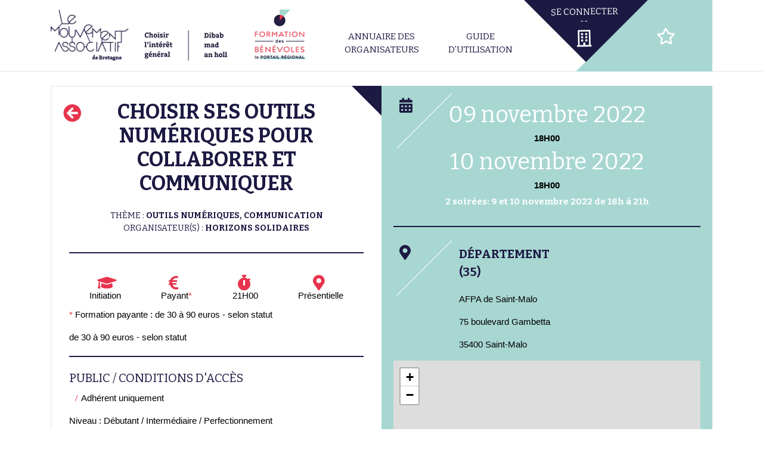

--- FILE ---
content_type: application/javascript
request_url: https://www.formations-benevoles.bzh/wp-content/themes/mouvasso/lib/infoflex/infoflex.js?1467296006&ver=6.9
body_size: 450
content:
(function ( $ ) { $(document).ready(function() {

  $(".js-close_infoflex").click(function() {
		$(this).closest(".infoflex-item").fadeOut(function() {
				$(this).remove();
		});
		$(this).closest(".infoflex-overlay-wrapper").fadeOut(function() {
				$(this).remove();
		});
		// @patch 22/03/2023 ajouter appel ajax pour enregistrer la date de validation
		// @patch 22/03/2023 à la place de l'enregistrement immédiat en PHP (si bouton d'action uniquement)
		// @dev 02/05/2023 dev

		// trouver infoflex_id
		const infoflex_id = $(this).closest('.infoflex-item').data('infoflex-id');
	  // console.log('infoflex_id',infoflex_id);

		if (infoflex_id=='') return;

		const o_request = {
			action: 'infoflex_update_user_infoflex_validation_date',
			data: {
				infoflex_id: infoflex_id,
			}
		};
		// console.log(o_request);

    $.ajax({
      url: ajaxurl,
      type: 'POST',
      data: {
        action: 'app',
        req: JSON.stringify(o_request)
      },
      complete: function (response) {
        console.log('Response : ', response.responseText);
      }

    }); // fin ajax


	}); // fin click close_infoflex




}); // fin doc ready
}( jQuery ));
